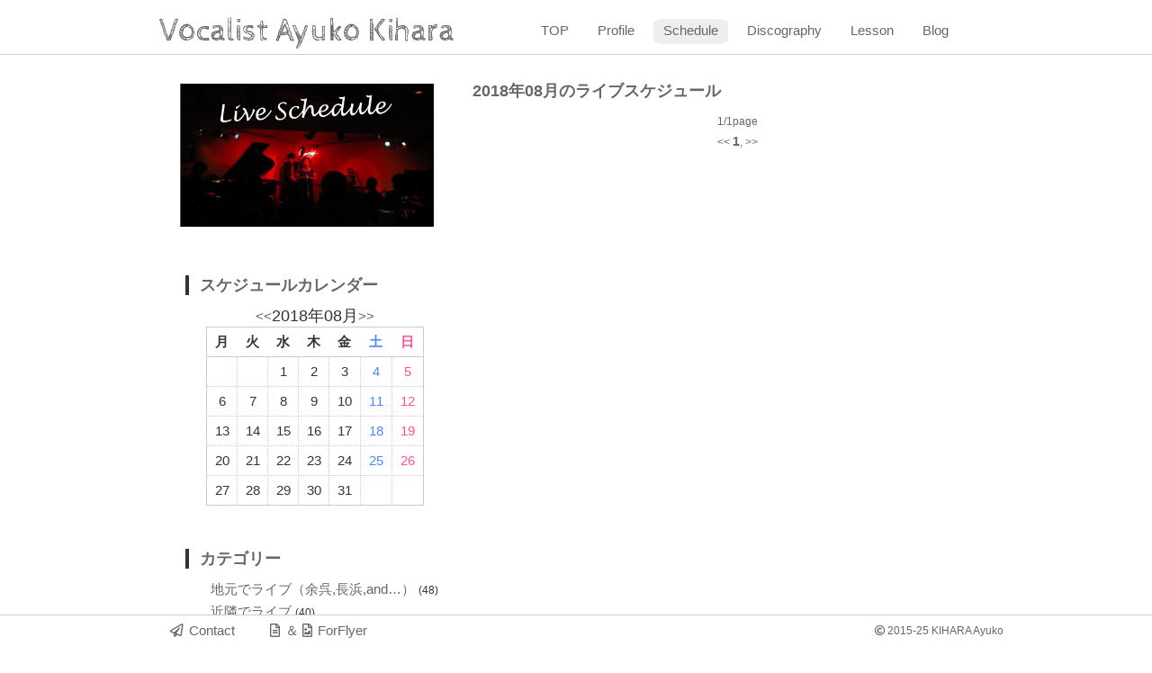

--- FILE ---
content_type: text/html; charset=UTF-8
request_url: https://ayukojazz.com/schedule/month/2018/08
body_size: 18879
content:
<!DOCTYPE html PUBLIC "-//W3C//DTD XHTML 1.0 Transitional//EN" "http://www.w3.org/TR/xhtml1/DTD/xhtml1-transitional.dtd">
<html xmlns="http://www.w3.org/1999/xhtml" xml:lang="ja" lang="ja">
<head>
	<meta http-equiv="Content-type" content="text/html; charset=UTF-8" />
	<meta name="keywords" content="ジャズライブ,コンサート,滋賀,京都,大阪,福井,岐阜">
	<meta name="description" content="木原鮎子ライブスケジュール">
	<meta http-equiv="imagetoolbar" content="no" />
	<meta name="viewport" content="width=device-width,minimum-scale=1.0,maximum-scale=1.0,user-scalable=no" />
	<link rel="icon" type="image/png" href="/files/favicon/favicon-16x16.png" sizes="16x16">
	<title>2018年8月のスケジュール  ||  Ayuko Kihara</title>
<!-- CSS -->
	<link href="/css/style.css" rel="stylesheet" type="text/css" />
	<link rel="stylesheet" href="https://use.fontawesome.com/releases/v5.8.1/css/all.css" integrity="sha384-50oBUHEmvpQ+1lW4y57PTFmhCaXp0ML5d60M1M7uH2+nqUivzIebhndOJK28anvf" crossorigin="anonymous">
	<link href="/css/jquery.slidemenu.css" rel="stylesheet" type="text/css" />
	<link href="/css/featherlight.css" rel="stylesheet" type="text/css" />
	<link href="/css/featherlight.gallery.css" rel="stylesheet" type="text/css" />
	<link href='//fonts.googleapis.com/css?family=Cabin+Sketch' rel='stylesheet' type='text/css'>
	<link href='//fonts.googleapis.com/css?family=Josefin+Sans' rel='stylesheet' type='text/css'>
<!-- /CSS -->
<!-- JS -->
	<script src="//ajax.googleapis.com/ajax/libs/jquery/1.8.3/jquery.min.js" ></script>
	<script type="text/javascript" src="/js/jquery.slidemenu.js"></script>
	<script type="text/javascript" src="/js/smoothScroll.js"></script>
	<script type="text/javascript" src="/js/featherlight.js"></script>
	<script type="text/javascript" src="/js/featherlight.gallery.js"></script>
	<script type="text/javascript">
	//ドロワーメニュー
		$(function(){
			$("#drawerBtn a").slideMenu({  //ボタン要素の指定
				main_contents: "#container",  //メインコンテンツの指定
				menu: "#drawer",  //ドロワーメニューの大枠要素の指定
				menu_contents: "#drawerContents",  //ドロワーメニューの中枠要素の指定
				menu_list: "#drawerList",  //ドロワーメニューのリスト要素の指定
				bottom_margin: 120 //ドロワーメニューの下余白
			});
		});
	</script>
	<script type="text/javascript">
		$(document).ready(function(){
		$('.gallery').featherlightGallery();
		});
	</script>
	<script>
		$(function(){$('.navi_skdl').css({'background-color':'#eee','border-radius':'16%'});});
	</script><!-- /JS -->
<!-- Google tag (gtag.js) -->
<script async src="https://www.googletagmanager.com/gtag/js?id=G-YBBYWNFW7X"></script>
<script>
  window.dataLayer = window.dataLayer || [];
  function gtag(){dataLayer.push(arguments);}
  gtag('js', new Date());

  gtag('config', 'G-YBBYWNFW7X');
</script>
</head>
<body>
<header id="top">
			<div class="headline">
<div id="smartphone">
<div id="btn">
<div id="drawerBtn"><a href="#"><i class="fa fa-bars fa-2x"></i></a></div>
</div>
<h1 class="title"><a href="https://ayukojazz.com/" title="ジャズ・ボーカリスト 木原鮎子">Vocalist Ayuko Kihara</a></h1>
</div>
<div id="pc">
<h1 class="title"><a href="https://ayukojazz.com/" title="ジャズ・ボーカリスト 木原鮎子">Vocalist Ayuko Kihara</a></h1>
<nav>
<ul>
<li><a class="navi_top" href="https://ayukojazz.com/#top" title="トップページ"><span>TOP</span></a></li>
<li><a class="navi_top" href="https://ayukojazz.com/#profile" title="プロフィール"><span>Profile</span></a></li>
<li><a class="navi_skdl" title="ライブスケジュール" href="https://ayukojazz.com/schedule/month/2025/10"><span>Schedule</span></a></li>
<li><a class="navi_dscg" href="https://ayukojazz.com/discography" title="CDのご紹介"><span>Discography</span></a></li>
<li><a class="navi_lesn" href="https://ayukojazz.com/lesson" title="レッスンのご案内"><span>Lesson</span></a></li>
<li><a class="navi_blog" href="https://ayukojazz.com/blog" title="ブログ"><span>Blog</span></a></li>
</ul>
</nav></div>
</div>
	
</header>
<div id="container">
	<!--左サイドの記述-->
	<div class="leftside">
		<ul class="box">
			<li>
				<img src="/images/live_schedule.jpg">
			</li>
			<!--カレンダーの記述 -->
			<li id="calendar">
				<h3>スケジュールカレンダー</h3>
				<div id="calendar_wrap"><div class="caption"><span class="prev"><a  href="https://ayukojazz.com/schedule/month/2018/07">&lt;&lt;</a></span><span class="current_month">2018年08月</span><span class="next"><a href="https://ayukojazz.com/schedule/month/2018/09">&gt;&gt;</a></span></div><table class="calendar_table">
<thead><tr>
<th class="Monday">月</th><th class="Tuesday">火</th><th class="Wednesday">水</th><th class="Thursday">木</th><th class="Friday">金</th><th class="Saturday">土</th><th class="Sunday">日</th></tr></thead>
<tbody><tr><td class="Monday PrevMonth">&nbsp;</td><td class="Tuesday PrevMonth">&nbsp;</td><td class="Wednesday NoEntry">1</td><td class="Thursday NoEntry">2</td><td class="Friday NoEntry">3</td><td class="Saturday NoEntry">4</td><td class="Sunday NoEntry">5</td></tr>
<tr><td class="Monday NoEntry">6</td><td class="Tuesday NoEntry">7</td><td class="Wednesday NoEntry">8</td><td class="Thursday NoEntry">9</td><td class="Friday NoEntry">10</td><td class="Saturday NoEntry">11</td><td class="Sunday NoEntry">12</td></tr>
<tr><td class="Monday NoEntry">13</td><td class="Tuesday NoEntry">14</td><td class="Wednesday NoEntry">15</td><td class="Thursday NoEntry">16</td><td class="Friday NoEntry">17</td><td class="Saturday NoEntry">18</td><td class="Sunday NoEntry">19</td></tr>
<tr><td class="Monday NoEntry">20</td><td class="Tuesday NoEntry">21</td><td class="Wednesday NoEntry">22</td><td class="Thursday NoEntry">23</td><td class="Friday NoEntry">24</td><td class="Saturday NoEntry">25</td><td class="Sunday NoEntry">26</td></tr>
<tr><td class="Monday NoEntry">27</td><td class="Tuesday NoEntry">28</td><td class="Wednesday NoEntry">29</td><td class="Thursday NoEntry">30</td><td class="Friday NoEntry">31</td><td class="Saturday NextMonth">&nbsp;</td><td class="Sunday NextMonth">&nbsp;</td></tr>
</tbody></table></div>
			</li>
			<!-- /カレンダーの記述-->
			<!--カテゴリーの記述-->
			<li id="pc">
				<h3>カテゴリー</h3>
				<ul>
											<li><a href="https://ayukojazz.com/schedule/category/%E5%9C%B0%E5%85%83%E3%81%A7%E3%83%A9%E3%82%A4%E3%83%96%EF%BC%88%E4%BD%99%E5%91%89_%E9%95%B7%E6%B5%9C_and%E2%80%A6%EF%BC%89" title="">地元でライブ（余呉,長浜,and…）</a> <span>(48)</span> </li>
											<li><a href="https://ayukojazz.com/schedule/category/%E8%BF%91%E9%9A%A3%E3%81%A7%E3%83%A9%E3%82%A4%E3%83%96" title="">近隣でライブ</a> <span>(40)</span> </li>
											<li><a href="https://ayukojazz.com/schedule/category/%E4%BA%AC%EF%BD%A5%E9%98%AA%EF%BD%A5%E7%A5%9E%E3%81%A7%E3%83%A9%E3%82%A4%E3%83%96" title="">京･阪･神でライブ</a> <span>(27)</span> </li>
											<li><a href="https://ayukojazz.com/schedule/category/%E9%81%A0%E5%BE%81%E3%83%A9%E3%82%A4%E3%83%96" title="">遠征ライブ</a> <span>(5)</span> </li>
											<li><a href="https://ayukojazz.com/schedule/category/%E9%9F%B3%E7%B9%94" title="">音織</a> <span>(2)</span> </li>
											<li><a href="https://ayukojazz.com/schedule/category/%E3%81%93%E3%81%A9%E3%82%82%E3%81%A8%E3%81%8D%E3%81%8D%E3%81%9F%E3%81%84%E3%81%82%E3%81%AE%E3%81%86%E3%81%9F%E3%81%93%E3%81%AE%E3%81%86%E3%81%9F" title="">こどもとききたいあのうたこのうた</a> <span>(5)</span> </li>
					
				</ul>
			</li>
			<!--/カテゴリーの記述-->	
			<!--アーカイブの記述-->
			<li  id="pc">
				<div class="accordion-box">
					<input id="ac00" type="checkbox">
					<label for="ac00"></label>
					<div class="accordion-container">
						<h3>月別リスト</h3>
						<ul>
															<li><a href="https://ayukojazz.com/schedule/month/2025/12" title="">2025年12月</a><span> (1)</span></li>
															<li><a href="https://ayukojazz.com/schedule/month/2025/11" title="">2025年11月</a><span> (1)</span></li>
															<li><a href="https://ayukojazz.com/schedule/month/2025/10" title="">2025年10月</a><span> (3)</span></li>
															<li><a href="https://ayukojazz.com/schedule/month/2025/07" title="">2025年07月</a><span> (2)</span></li>
															<li><a href="https://ayukojazz.com/schedule/month/2025/06" title="">2025年06月</a><span> (1)</span></li>
															<li><a href="https://ayukojazz.com/schedule/month/2025/05" title="">2025年05月</a><span> (1)</span></li>
															<li><a href="https://ayukojazz.com/schedule/month/2025/04" title="">2025年04月</a><span> (1)</span></li>
															<li><a href="https://ayukojazz.com/schedule/month/2025/03" title="">2025年03月</a><span> (1)</span></li>
															<li><a href="https://ayukojazz.com/schedule/month/2024/12" title="">2024年12月</a><span> (1)</span></li>
															<li><a href="https://ayukojazz.com/schedule/month/2024/10" title="">2024年10月</a><span> (2)</span></li>
															<li><a href="https://ayukojazz.com/schedule/month/2024/09" title="">2024年09月</a><span> (1)</span></li>
															<li><a href="https://ayukojazz.com/schedule/month/2024/05" title="">2024年05月</a><span> (1)</span></li>
															<li><a href="https://ayukojazz.com/schedule/month/2023/12" title="">2023年12月</a><span> (1)</span></li>
															<li><a href="https://ayukojazz.com/schedule/month/2023/11" title="">2023年11月</a><span> (2)</span></li>
															<li><a href="https://ayukojazz.com/schedule/month/2023/10" title="">2023年10月</a><span> (3)</span></li>
															<li><a href="https://ayukojazz.com/schedule/month/2023/09" title="">2023年09月</a><span> (1)</span></li>
															<li><a href="https://ayukojazz.com/schedule/month/2023/07" title="">2023年07月</a><span> (2)</span></li>
															<li><a href="https://ayukojazz.com/schedule/month/2023/05" title="">2023年05月</a><span> (1)</span></li>
															<li><a href="https://ayukojazz.com/schedule/month/2023/04" title="">2023年04月</a><span> (4)</span></li>
															<li><a href="https://ayukojazz.com/schedule/month/2023/02" title="">2023年02月</a><span> (1)</span></li>
															<li><a href="https://ayukojazz.com/schedule/month/2022/12" title="">2022年12月</a><span> (2)</span></li>
															<li><a href="https://ayukojazz.com/schedule/month/2022/11" title="">2022年11月</a><span> (4)</span></li>
															<li><a href="https://ayukojazz.com/schedule/month/2022/10" title="">2022年10月</a><span> (2)</span></li>
															<li><a href="https://ayukojazz.com/schedule/month/2022/09" title="">2022年09月</a><span> (1)</span></li>
															<li><a href="https://ayukojazz.com/schedule/month/2022/07" title="">2022年07月</a><span> (2)</span></li>
															<li><a href="https://ayukojazz.com/schedule/month/2022/05" title="">2022年05月</a><span> (3)</span></li>
															<li><a href="https://ayukojazz.com/schedule/month/2021/12" title="">2021年12月</a><span> (1)</span></li>
															<li><a href="https://ayukojazz.com/schedule/month/2020/12" title="">2020年12月</a><span> (1)</span></li>
															<li><a href="https://ayukojazz.com/schedule/month/2020/10" title="">2020年10月</a><span> (1)</span></li>
															<li><a href="https://ayukojazz.com/schedule/month/2020/06" title="">2020年06月</a><span> (2)</span></li>
															<li><a href="https://ayukojazz.com/schedule/month/2020/04" title="">2020年04月</a><span> (1)</span></li>
															<li><a href="https://ayukojazz.com/schedule/month/2020/03" title="">2020年03月</a><span> (1)</span></li>
															<li><a href="https://ayukojazz.com/schedule/month/2020/02" title="">2020年02月</a><span> (1)</span></li>
															<li><a href="https://ayukojazz.com/schedule/month/2019/12" title="">2019年12月</a><span> (2)</span></li>
															<li><a href="https://ayukojazz.com/schedule/month/2019/11" title="">2019年11月</a><span> (4)</span></li>
															<li><a href="https://ayukojazz.com/schedule/month/2019/10" title="">2019年10月</a><span> (2)</span></li>
															<li><a href="https://ayukojazz.com/schedule/month/2019/08" title="">2019年08月</a><span> (2)</span></li>
															<li><a href="https://ayukojazz.com/schedule/month/2019/07" title="">2019年07月</a><span> (1)</span></li>
															<li><a href="https://ayukojazz.com/schedule/month/2019/06" title="">2019年06月</a><span> (1)</span></li>
															<li><a href="https://ayukojazz.com/schedule/month/2019/05" title="">2019年05月</a><span> (1)</span></li>
															<li><a href="https://ayukojazz.com/schedule/month/2019/04" title="">2019年04月</a><span> (2)</span></li>
															<li><a href="https://ayukojazz.com/schedule/month/2019/03" title="">2019年03月</a><span> (1)</span></li>
															<li><a href="https://ayukojazz.com/schedule/month/2019/02" title="">2019年02月</a><span> (2)</span></li>
															<li><a href="https://ayukojazz.com/schedule/month/2018/12" title="">2018年12月</a><span> (1)</span></li>
															<li><a href="https://ayukojazz.com/schedule/month/2018/11" title="">2018年11月</a><span> (2)</span></li>
															<li><a href="https://ayukojazz.com/schedule/month/2018/10" title="">2018年10月</a><span> (2)</span></li>
															<li><a href="https://ayukojazz.com/schedule/month/2018/09" title="">2018年09月</a><span> (1)</span></li>
															<li><a href="https://ayukojazz.com/schedule/month/2018/07" title="">2018年07月</a><span> (1)</span></li>
															<li><a href="https://ayukojazz.com/schedule/month/2018/06" title="">2018年06月</a><span> (2)</span></li>
															<li><a href="https://ayukojazz.com/schedule/month/2018/05" title="">2018年05月</a><span> (3)</span></li>
															<li><a href="https://ayukojazz.com/schedule/month/2018/04" title="">2018年04月</a><span> (2)</span></li>
															<li><a href="https://ayukojazz.com/schedule/month/2018/03" title="">2018年03月</a><span> (1)</span></li>
															<li><a href="https://ayukojazz.com/schedule/month/2018/02" title="">2018年02月</a><span> (1)</span></li>
															<li><a href="https://ayukojazz.com/schedule/month/2017/12" title="">2017年12月</a><span> (1)</span></li>
															<li><a href="https://ayukojazz.com/schedule/month/2017/11" title="">2017年11月</a><span> (1)</span></li>
															<li><a href="https://ayukojazz.com/schedule/month/2017/10" title="">2017年10月</a><span> (3)</span></li>
															<li><a href="https://ayukojazz.com/schedule/month/2017/09" title="">2017年09月</a><span> (1)</span></li>
															<li><a href="https://ayukojazz.com/schedule/month/2017/07" title="">2017年07月</a><span> (1)</span></li>
															<li><a href="https://ayukojazz.com/schedule/month/2017/06" title="">2017年06月</a><span> (1)</span></li>
															<li><a href="https://ayukojazz.com/schedule/month/2017/04" title="">2017年04月</a><span> (3)</span></li>
															<li><a href="https://ayukojazz.com/schedule/month/2017/03" title="">2017年03月</a><span> (2)</span></li>
															<li><a href="https://ayukojazz.com/schedule/month/2016/12" title="">2016年12月</a><span> (1)</span></li>
															<li><a href="https://ayukojazz.com/schedule/month/2016/11" title="">2016年11月</a><span> (2)</span></li>
															<li><a href="https://ayukojazz.com/schedule/month/2016/10" title="">2016年10月</a><span> (2)</span></li>
															<li><a href="https://ayukojazz.com/schedule/month/2016/09" title="">2016年09月</a><span> (2)</span></li>
															<li><a href="https://ayukojazz.com/schedule/month/2016/08" title="">2016年08月</a><span> (1)</span></li>
															<li><a href="https://ayukojazz.com/schedule/month/2016/07" title="">2016年07月</a><span> (2)</span></li>
															<li><a href="https://ayukojazz.com/schedule/month/2016/06" title="">2016年06月</a><span> (1)</span></li>
															<li><a href="https://ayukojazz.com/schedule/month/2016/05" title="">2016年05月</a><span> (1)</span></li>
															<li><a href="https://ayukojazz.com/schedule/month/2016/04" title="">2016年04月</a><span> (1)</span></li>
															<li><a href="https://ayukojazz.com/schedule/month/2015/12" title="">2015年12月</a><span> (2)</span></li>
															<li><a href="https://ayukojazz.com/schedule/month/2015/11" title="">2015年11月</a><span> (1)</span></li>
															<li><a href="https://ayukojazz.com/schedule/month/2015/10" title="">2015年10月</a><span> (2)</span></li>
															<li><a href="https://ayukojazz.com/schedule/month/2015/09" title="">2015年09月</a><span> (1)</span></li>
															<li><a href="https://ayukojazz.com/schedule/month/2015/08" title="">2015年08月</a><span> (1)</span></li>
							
						</div>
					</div>
				</ul>
			</li>
			<!--/アーカイブの記述-->
		</ul>
	</div>
	<!--/左サイドの記述-->
	<!--中央コンテンツの記述-->
	<div class="post">
					<h4>2018年08月のライブスケジュール</h4>
				

		
		<p class="pager small">
			1/1page<br />
			<a href="https://ayukojazz.com/schedule/month/2018/8">&lt;&lt;</a>
							<span class="pager_item"><a href="https://ayukojazz.com/schedule/month/2018/8" class="current_page_number first_page_number last_page_number">1</a></span>,
			
			<a href="https://ayukojazz.com/schedule/month/2018/8">&gt;&gt;</a>
		</p>
	</div>
</div>
<div class="clearfix"></div>
<footer>
			<div class="footline">
<p><i class="far fa-paper-plane"></i> <span><a href="https://ayukojazz.com/contactform">Contact</a></span>　<i class="far fa-file-alt"></i> ＆ <i class="far fa-file-image"></i> <span><a href="/text-photos" title="チラシや宣伝用のプロフィール素材" target="_blank" rel="noopener">ForFlyer</a></span></p>
<p class="copyright"><i class="far fa-copyright"></i>2015-25 KIHARA Ayuko</p>
</div>
	
</footer>

			<div id="drawer">
<div id="drawerContents">
<ul id="drawerList">
<li><a href="https://ayukojazz.com/" title="トップページ"><span>TOP</span></a></li>
<li><a href="https://ayukojazz.com/#profile" title="プロフィール"><span>Profile</span></a></li>
<li><a href="https://ayukojazz.com/schedule/month/2025/10">Schedule</a></li>
<li><a href="https://ayukojazz.com/discography" title="CDのご紹介"><span>Discography</span></a></li>
<li><a href="https://ayukojazz.com/lesson" title="レッスンのご案内"><span>Lesson</span></a></li>
<li><a href="https://ayukojazz.com/blog" title="ブログ"><span>Blog</span></a></li>
</ul>
</div>
</div>
	

</body>
</html>


--- FILE ---
content_type: text/css
request_url: https://ayukojazz.com/css/style.css
body_size: 22233
content:
@import url("//netdna.bootstrapcdn.com/font-awesome/4.6.3/css/font-awesome.css");

/*===============================================
       BASIC DESIGN
===============================================*/


	body {
		background-color: #ffffff;
		color:#666;
		margin:0px;
		padding:0px; 
		font-family: Verdana,"ヒラギノ角ゴ ProN W3", "Hiragino Kaku Gothic ProN", "メイリオ", Meiryo, sans-serif;
	}

	body,td,th {		
		font-size: 11pt;
		color: #333333;
		line-height: 1.5em;
	}


	h1,h3,h4,h5,h6{
		font-weight:normal;
		font-size:1.2em;
		margin:6px 0 12px 12px;
		color:#666;
	}


	h2{
		padding:0 0 12px 12px;
		font-size:1.3em;
		color: #FF7F7F;
		text-shadow: 0 0 5px white;
		padding: 0.3em 0.5em;
		background: -webkit-repeating-linear-gradient(-45deg, #FFD8D8, #FFD8D8 3px,#FFF2F2 3px, #FFF2F2 7px);
		background: repeating-linear-gradient(-45deg, #FFD8D8, #ffFFD8D8 3px,#FFF2F2 3px, #FFF2F2 7px);
	}


	h4{
		font-weight:bolder;
	}


	p{
		color:#666;
		margin-left:24px;

	}

	small,
	p.small{
		margin-top:0.4em;
		font-size:0.8em;
		display:block;
	}

	p.small span{
		font-size:1.2em;
		font-weight:bold;
	}

	p.memo{
		color:#fff;
		text-align:center;
		background-color:#45A3D6;
		line-height:2em;
		border-radius: 10px;
	}

	p.memo a{
		color:#fff!important;
		font-weight:bold;
		border-bottom:dotted 1px;
	}

	li {
		list-style:none;
	}

	i{
		margin-right:2px;
	}

/*********
  id tag
*********/

	#pc{
		display:block;
	}

	#smartphone{
		display:none;
	}

	#drawerContents{
		display:none;
	}

	#container {
		margin:78px auto 0 auto;
		padding-bottom:60px;
		text-align:left;
		width: 950px;
	}

	#container p{
		margin-bottom:20px;
	}

	#profile,
	#discography{
		clear:both;
		height:60px;
	}


/*********
  basic
*********/

	div.toppage_image{
		margin-bottom:24px;
	}

	div.toppage_image img{
		width:950px;
	}

	.content,
	.post{
		width:62%;
		float:left;
		padding:6px;
	}

	dl {
		display:flex;
		flex-wrap: wrap;
		line-height:1.2em;
		padding:2px;
		margin-left:24px;
	}

	dt {
		background-color:#f3f3f3;
		display: flex;
		align-items: center;
		justify-content: center;
		padding:12px 6px;
		width:20%;
		margin:1px 0px 8px 0px;
		text-align: center;
		color:#666;
	}

	dd {
		padding:12px 1px;
		margin:1px 0px 8px 10px;
		color:#666;
		width:75%;
	}

	dd:after{
		display: block;
		content: "";
		clear: both;
	}


/*********
  a:LINK
*********/


	a:link {
		text-decoration: none;
		color:#666;
	}

	.entry dl a:link,
	.entry p a:link {
		text-decoration: none;
		border-bottom:dotted thin;
		color:#666;
	}

	a:visited {
		text-decoration: none;
		color:#666;
	}

	a:hover {
		text-decoration: none;
		padding-bottom:0.5px;
		color:#666;
	}

	.blog_entry dl a:link,
	.blog_entry p a:link {
		text-decoration: none;
		border-bottom:dotted thin;
		color:#666;
	}


	.entry dl a:hover,
	.entry p a:hover {
		background-color:#eee;
	}

	a:active {
		text-decoration: none;
		color:#666;
	}
	a:hover img{
		opacity:0.5;
		-moz-opacity:0.5;
		filter:alpha(opacity = 50);
	}








/*********
  header
*********/

	header {
		height:48px;
		margin-bottom:6px;
		border-bottom:solid thin #ccc;
		padding-top:12px;
		background-color:#fff;
		width:100%;
		min-width:1000px;
		position:fixed;
		top: 0;
		left: 0;
		z-index: 1;

	}

	.headline {
		width: 950px;
		margin:0 auto 6px auto;
	}

	.title{
		font-family: 'Cabin Sketch', cursive;
		font-size: 2.4em;
		width: 360px;
		float: left;
		padding: 6px 48px 0 0;
		color: #666;
	}

	.title a:hover{
		border: none;
	}

	.title a{
		border: none;
	}

	.sankaku{
		position:fixed;
		margin-top:-32px !important;
		margin-bottom:0px !important;
		font-size:1.6em;
		color:#ccc;
		z-index:2;
	}




/*********
  nav
*********/

	nav ul{
		padding: 4px;
		margin:0px;
		list-style: none;
	}
 
	nav li{
	        float: left;
		margin-top:5px;

	}

	nav a{
		float: left;
		color: #666;
		margin: 0 5px;
		padding: 2px;
		text-decoration: none;
		border:none;
	}

	nav a:link {
		text-decoration: none;
		border:none;
	}
 
	nav a:hover{
		text-decoration: none;
		padding-top:4px;

	}
 
	nav a:active{
		position: relative;
		top: 2px;
	}

	nav span{
		display: inline-block;
		padding: 0px 9px;
		cursor: pointer;
		margin-bottom:2px;

	}




/*********
  main
*********/


	.main {
		float:left;
		margin-bottom:48px;
		width:100%;
	}

	.main h5{
		font-size:1em;
		margin-bottom:4px;
	}

	.main a:link {
		text-decoration: none;
		color:#666;
	}
	.main a:visited {
		text-decoration: none;
		color:#666;
	}
	.main dl a:hover,
	.main ul a:hover,
	.main table a:hover {
		text-decoration: none;
		color:#666;
		padding-left:2px;
		border-bottom:none;
	}

	.main p a:hover {
		text-decoration: none;
		color:#666;
		border-bottom:dotted thin;
	}


	.main a:active {
		text-decoration: none;
		color:#666;
	}

	.main img{
		width: 100%;
	}

	.main img.profile{
		margin-bottom:24px;
		width:100%;
	}

	.prof{
		margin:0 auto;
		float:none!important;
		width:950px;
	}


	.prof h4{
		margin-top:36px;
	}

	.prof h4{
		margin-top:36px;
	}

	.prof img:hover{
		cursor:zoom-in;
	}

	.download {
		clear:both;
		border:solid thin #ccc;
		padding:12px 0px;
		margin:12px 48px;
	}

	.download p{
		text-align:center;
	}

	.featherlight-image{
		border-radius: 5px;
		-webkit-border-radius: 5px;
		-moz-border-radius: 5px;
	}

/*********
  column
*********/

	.column2_1 {
		width: 44%;
		margin:0 3% 1em 3%;
		float:left;
	}

	.column3_1 {
		width: 29%;
		margin:0 2% 6em 2%;
		float:left;
	}

	.column3_1 img {
		display:block;
		margin:24px auto;
		border-radius: 5px;
		-webkit-border-radius: 5px;
		-moz-border-radius: 5px;
	}

	.column3_2 {
		width: 58%;
		margin:0 4% 6em 4%;
		float:left;
	}

	.column2_1 li,
	.column3_1 li,
	.column3_2 li{
		padding:2px 12px 4px 12px;
		margin-right:12px;
		margin-bottom:12px;
		border-bottom:dotted thin #ccc;
	}

	.main h3{
		font-family:'Josefin+Sans', sans-selif;
		font-weight:bolder;
	}

	.main h3.profile_title{
		margin-left:24px;
	}

	.column3_1 .banner img{
		border:solid thin #ccc;
	}		

	.column3_1 .banner img a:hover{
		cursor: pointer;
	}		

	hr{
		height: 1px;
		width:80%;
		border:0;
		background:linear-gradient(left, #f5f5f5, #999, #f5f5f5);
		background:-webkit-linear-gradient(left, #f5f5f5, #999, #f5f5f5);
		background:-moz-linear-gradient(left, #f5f5f5, #999, #f5f5f5);
		margin:40px auto;
	}

	.insta-icon p{
		font-size:1.4em;
		padding-top: 12px;
		padding-bottom: 12px;
		display: flex; /* 子要素をflexboxで揃える */
		flex-direction: column; /* 子要素をflexboxにより縦方向に揃える */
		justify-content: center; /* 子要素をflexboxにより中央に配置する */
		align-items: center;  /* 子要素をflexboxにより中央に配置する */
		border-radius: 5px;        /* CSS3草案 */  
		-webkit-border-radius: 5px;    /* Safari,Google Chrome用 */  
		-moz-border-radius: 5px;   /* Firefox用 */  
		border:solid 1px #ccc;
		background-color:#f06595;
	}

	.insta-icon p:hover{
		background-color:#f7abc5;
	}

	.insta-icon i{
		vertical-align: middle;
		padding:0 4px 0 4px;
	}

	.insta-icon p a{
		display: table-cell;
		vertical-align: middle;
	}

	.insta-icon p a:link {
		color:#fff;
	}

	.insta-icon p a:visited {
		color:#fff;
	}

	.insta-icon p a:hover {
		color:#f06595;
		text-decoration:none;
		border:none;
	}

	@-webkit-keyframes blink {
	 	from {
			opacity: 1;
		}
		 to {
			opacity: 0.6;
		}
	}

	.insta-icon  p{
		-webkit-animation-name: blink;	/* keyframe名 */
		-webkit-animation-duration: 3s;	/* アニメーションにかける時間 */
		-webkit-animation-iteration-count:infinite;	/*infiniteで無限ループ */
		-webkit-animation-timing-function:ease-in-out;	/* イーズインアウト */
		-webkit-animation-direction: alternate;	/* alternateにするとアニメーションが反復 */
		-webkit-animation-delay: 0s; 	/* 実行までの待ち時間 */
	}



/*********
 blog post
*********/

	.post p{
		margin-left:24px;
	}

	.post p.navi,
	.post p.pager{
		text-align:center;
	}




	.entry{
		border:solid 1px #ccc;
		margin-bottom:12px;
		padding:12px;
		border-radius: 3px;
		-webkit-border-radius: 3px;
		-moz-border-radius: 3px;  
	}

	.entry img,
	.blog_entry img{
		width:98%;
	}

	
	.blog_entry{
		border-bottom:solid 1px #ccc;
		margin-bottom:12px;
		padding:12px;
		border-radius: 3px;
		-webkit-border-radius: 3px;
		-moz-border-radius: 3px;  
	}



	
	.more_link{
		margin:0 auto;
		font-size:0.8em;
		line-height:2em;
		vertical-align:middle;
		padding:4px;
	}

	.livedate{
		margin-bottom:0px !important;
		margin-right:24px !important;
		text-align:right;
	}

	.livedate span{
		padding:4px 12px 2px 12px;
		border-top:solid thin #ccc;
		border-right:solid thin #ccc;
		border-left:solid thin #ccc;
		border-bottom:solid thick #fff;
 		border-top-left-radius: 8px;
		-webkit-border-top-left-radius: 8px;
		-moz-border-top-left-radius: 8px;  
 		border-top-right-radius: 8px;
		-webkit-border-top-right-radius: 8px;
		-moz-border-top-right-radius: 8px;  

	}

	.blog_navi{
		text-align:center;
		padding-bottom:36px;
		border-top:dotted thin #ccc;
	}

	#comment_body{
		margin-top:36px;
		margin-bottom:12px;
		margin-left:24px;
		margin-right:24px;
		padding-right:24px;
		padding-bottom:12px;
		border-right:solid thin #ccc;
		border-bottom:solid thin #ccc;
 		border-bottom-right-radius: 12px;
		-webkit-border-bottom-right-radius: 12px;
		-moz-border-bottom-right-radius: 12px;  

	}

	#comment_body p{
		margin-top:0 ;
		margin-bottom:0;
	}

	p.comment_body_content{
		margin-left:48px;
	}

	p.comment_body_author{
		text-align:right;
		font-size:0.8em;
	}

	#comment_form{
		margin-top:48px;
	}

	.links{
		text-align:right;
	}

	.category_name{
		text-align:right;
		font-size:0.8em;
	}

	.category_name a{
		border:dotted thin #aaa;
		padding:2px 4px;
		margin:0 3px;
	}

	img.flyer{
		float:right;
		margin-left:6px;
		margin-bottom:6px;
		width:120px;
	}


	.post dl{
		margin-top:48px;
	}




/*********
 decorate
*********/


	ul.blog_title_list {
		padding-left:24px;
	}

	ul.blog_title_list li a{
		display:block;
		padding-bottom:0;
	}

	.blog_title_list dt,
	.blog_title_list dd{
		background-color:#fff;
		text-align:left;
		line-height:1em;
		font-size:0.9em;
		width:100%;
		padding: 0.4em 0;
	}


	.blog_title_list dt{
		margin:1px 0px 0px 0px;
		width:auto;
	}


	.blog_title_list dd.place{
		margin:2px 0px 0px 4px;
		font-size:0.8em;
	}
	
	.blog_title_list dd.live_title{
		padding-bottom:6px;
		margin:0px 0px 12px 0px;
		text-align:right;
		font-size:1em;
		border-bottom:dotted thin #ccc;
		float:right;
	}

	.blog_title_list dd.live_title li{
		padding-bottom:0em;
	}

	.blog_title_list dd.live_title a{
		display:block;
		padding-bottom:0em;
	}	

	.blog_title_list dd.live_title a:hover{
		padding-right:0.4em;
	}

	dl.lesson{
		margin-top:0;
	}

	dl.lesson dd,
	dl.lesson dt{
		margin-bottom:6px;
	}

	dl.lesson dt{
		background-color:#FFE4E1;
	}

	.player{
		margin-top:5px;
		margin-bottom:10px;
		padding-bottom:4px;
		margin-left:48px;
		border-left:dotted thin #ff9999;
		color:#666;
	}

	.player h6{
		margin-left:0px;
		padding-left:12px;
		padding-top:4px;
		color:#ff9999;
		width:80%;
		font-size:0.94em;
	}


/*********
 leftside
*********/


	.leftside{
		width:33%;
		margin-left:3%;
		float:left;
	}

	.leftside .box{
		padding-left:0;
	}

	.leftside .box li{
		margin-bottom:48px;
	}

	.leftside .box li li{
		margin-bottom:2px;
	}

	.leftside .box li li span{
		font-size:0.8em;
	}

	.leftside .box img{
		width:90%;
		margin-left:6px;
	}

	.leftside h3{
		padding-left:12px;
		border-left:4px solid #333;
		font-weight:bolder;
	}

	.leftside li.commentlist a{
		font-size:0.8em;
		text-decoration:underline;
	}


/*********
 calender
*********/

	#calendar_wrap {
		padding: 0 5px;
	}

	#calendar_wrap table {
		width: 80%;
		margin:0 auto;
		text-align: center;
		border-collapse: collapse;
		border: 1px solid #CCCCCC;
	}

	#calendar_wrap thead th {
		padding: 5px 0;
		border-bottom: 1px solid #CCCCCC;
		color: #333333;
	}

	#calendar_wrap tbody td {
		padding: 5px 0;
		border-right: 1px dotted #CCCCCC;
		border-bottom: 1px dotted #CCCCCC;
	}

	#calendar_wrap tbody a {
		font-weight: bold;
	}

	#calendar_wrap .Saturday ,
	#calendar_wrap .Saturday a{
		color:#4689FF!important;
	}

	#calendar_wrap .Sunday ,
	#calendar_wrap .Sunday a{
		color:#FF5192 !important;
	}

	#calendar_wrap .HasEntry {
		background-color:#ccc;
	}

	#calendar_wrap .HasEntry a:hover{
		font-size:1.2em;
	}

	#calendar_wrap .caption {
		text-align:center;
	}

	#calendar_wrap .current_month {
		padding-bottom: 5px;
		font-size: 1.2em;
	}

	#calendar_wrap .next {
		text-align: right;
	}

	#calendar_wrap .prev {
		text-align: left;
	}








/*********
  round^
*********/

	.round{
		clear:both;
		margin:24px auto 48px auto;
		width:60px;
		height:60px;
		background-color:#ccc;
		border-radius: 50%;
		-webkit-border-radius: 50%;
		-moz-border-radius: 50%;
	}
 
	.round p {
		text-align: center; 
		color: #fff; 
		margin: 0; 
		line-height:1.5em;
		padding-top:12px;
	}

.round p:hover{
padding-top:14px;
}

.round p a:hover{
text-decoration:none!important;
border-bottom:none;
}


	.round p a:active,
	.round p a:link{
		color: #fff; 
	}

	.round h1 {
		font-size:1.6em;
	}


/*********
    mp3
*********/
	p.mp3 img{
		width:48px;
		height:16px;
		vertical-align:text-bottom;
	}

	p.mp3 a:hover{
		text-decration:none;
		border:0;
	}

	.disc2 p{
		text-align:right;
	}




/*********
  form
*********/

	.inquiry_form table{
		margin-left:60px;
	}

	.inquiry_form,
	.soy_inquiry_message{
		margin-bottom:12px;
		margin-left:48px;
	}

	#inquiry_form{
		width:90%;
	}

	#inquiry_form th{
		background-color:#ffe4e1;
	}

	#inquiry_form table{
		width:90%;
		margin:20px auto;
	}

	#inquiry_form table td{
		font-size:0.9em;
	}
	

	#inquiry_form_captcha{
		margin-left:60px;
	}

	#inquiry_form_captcha img{
		width:auto;
	}


	.inquiry_form a{
		display:block;
		text-align:center;
	}

	.inquiry_form a:hover{
		border:none;
		font-weight:bold;
	}

/*********
  accordion
*********/

.accordion-box {
    position: relative;
}

.accordion-box label {
    height: 140px; /* グラデーションの高さ */
    cursor: pointer;
    text-align: center;
    font-size: 12px;
    position: absolute;
    bottom: 0;
    width: 100%;

    /* 以下グラデーションは「背景が白」に併せて設定しています */ 
    background: -webkit-linear-gradient(top, rgba(255, 255, 255, 0) 0%, rgba(255, 255, 255, 0.95) 90%);
    background: -moz-linear-gradient(top, rgba(255, 255, 255, 0) 0%, rgba(255, 255, 255, 0.95) 90%);
    background: -o-linear-gradient(top, rgba(255, 255, 255, 0) 0%, rgba(255, 255, 255, 0.95) 90%);
    background: -ms-linear-gradient(top, rgba(255, 255, 255, 0) 0%, rgba(255, 255, 255, 0.95) 90%);
    background: linear-gradient(to bottom, rgba(255, 255, 255, 0) 0%, rgba(255, 255, 255, 0.95) 90%);
}

.accordion-box input:checked + label {
    background: inherit; /* 開いた時には背景グラデーションを消す */
}

.accordion-box label:after {
    content: "もっと昔へ"; /* ラベルの文字 */
    letter-spacing: .05em;
    line-height: 2.5rem;
    position: absolute;
    bottom: 20px;
    left: 50%;
    -webkit-transform: translate(-50%, 0);
    transform: translate(-50%, 0);
    color: #333;
    background-color: #f3f3f3;
    width: 18.75rem;
    -webkit-border-radius: 20px;
    -moz-border-radius: 20px;
    border-radius: 20px;
}

.accordion-box label:before {
  font-family: "Font Awesome 5 Free";
    content: '\f103';
font-weight: 900;
    position: absolute;
    bottom: 30px;
    left: 50%;
    -webkit-transform: translate(-140px, 0);
    transform: translate(-140px, 0);
    background-color: #fff;
    z-index: 1;
    -webkit-border-radius: 100%;
    -moz-border-radius: 100%;
    border-radius: 100%;
    width: 20px;
    height: 20px;
    line-height: 20px;
}

.accordion-box input {
    display: none;
}

.accordion-box .accordion-container {
    overflow: hidden;
    height: 200px; /* 開く前に見えている部分の高さ */
    -webkit-transition: all 0.1s;
    -moz-transition: all 0.1s;
    -ms-transition: all 0.1s;
    -o-transition: all 0.1s;
    transition: all 0.1s;
}

.accordion-box input:checked + label {
    /* display: none ; 閉じるボタンは要らないとき */
}

.accordion-box input:checked + label:after {
    content: "閉じる";
}

.accordion-box input:checked + label:before {
  font-family: "Font Awesome 5 Free";
    content: '\f102';
font-weight: 900;
}

.accordion-box input:checked ~ .accordion-container {
    height: auto;
    padding-bottom: 80px; /* 閉じるボタンのbottomからの位置 */
    -webkit-transition: all 0.1s;
    -moz-transition: all 0.1s;
    -ms-transition: all 0.1s;
    -o-transition: all 0.1s;
    transition: all 0.1s;
}



/*********
  footer
*********/

	footer{
		clear:both;
		background-color:#fff;
		border-top:solid thin #ccc;
		width:100%;
		height:36px;
		position:fixed;
		bottom: 0;
		left: 0;
	}

	.footline{
		width:950px;
		margin:0px auto 0 auto;
	}

	.footline p{
		float:left;
		color: #666;
		margin-top:6px;
	}

	.footline p span{
		margin-right:24px;
	}

	.footline p.copyright{
		float:right;
		font-size:0.8em;
	}

	footer a:link {
		color:#666;
	}

	footer a:visited {
		color:#666;
	}
	footer a:hover {
		color:#666;
	}


/*********
 外部リンク
*********/

	a:[target="_blank"]:after {
		margin: 0 6px;
		font-family: FontAwesome;
		vertical-align: middle;
		content: '\f08e';
	}


/*********
 clearfix
*********/


	.clearfix:after {
		content: ".";
		display: block;
		height: 60px;
		clear: both;
		visibility: hidden;
	}

	.clearfix {
		display: inline-block;
	}

	/* Hides from IE-mac \*/*

		html .clearfix {
			height: 1%;
		}

		.clearfix {
			display: block;
		}

	/* End hide from IE-mac */




/*===============================================
=================================================
       画面の横幅が950pxまで
=================================================
===============================================*/


@media screen and (max-width:950px){
#container{
width:100%;
margin-top:108px;
}

header{
height:86px;
padding-bottom:1em;
}

div.toppage_image img {
 width: 100%;
}

.headline{
width:100%;
}

h1.title{
float:none;
}

.main{
width:96%;
margin:0 auto 24px;
}

.footline{
width:90%;
}

}

.main img.profile{
width:104%;
}

/*===============================================
=================================================
       画面の横幅が670pxまで
=================================================
===============================================*/


@media screen and (max-width:670px){

	img{
		height: auto !important;
		margin:0 auto;
	}

	#smartphone{
		display:block;
	}

	#pc{
		display:none;
	}

	#container{
		width:100%;
		max-width:100%;
		margin-top:48px;
	}

	header{
		margin:0;
		padding:0;
		width:100%;
		height:auto;
	}


	.headline{
		width:100%;
	}

	header .title{
		width:auto;
		font-size:2em;
		float:left;
		margin-left:48px;
	}


	#drawerBtn{
		top:8px;
		left:8px;
		position:fixed;
	}

	ul#drawerList li{
		font-size:1.2em;
		margin-bottom:12px;
	}

	.main{
		width:100%;
		margin:0 auto;
	}

	.column3_1{
		float:none;
		width:96%;
		margin-left:auto;
		margin-right:auto;
		padding-left:0;
	}

	.column3_2{
		float:none;
		width:96%;
		margin-left:auto;
		margin-right:auto;
		padding-left:0;
	}

	.column2_1{
		float:none;
		width:96%;
		margin-left:auto;
		margin-right:auto;
		padding-left:0;
	}

	.lessonpage .column3_1{
		margin-bottom:0!important;
	}

	div.toppage_image{
		width:100%;
		max-width:100%;
		height:261px;
		position: relative;
		overflow: hidden;
	}
	div.toppage_image img{
		width:640px !important;
		position: absolute;
	}


	.smartphone_none{
		display:none;
	}

	#inquiry_form{
		margin-left:0px;
		width:100%;
	}

	.inquiry_form,
	.inquiry_form table,
	.soy_inquiry_message{
		margin-bottom:6px;
		margin-left:0px;
	}
	.sankaku{
		display:none;
	}

	.banner{
		width:48%;
		float:left;
		margin-left:2%;
	}

	.insta-icon{
		width:98%;
		float:left;
		margin-left:2%;
	}

	h2#smartphone{
		margin-top:60px;
		margin-right:4px;
		margin-bottom:0;
	}

	.leftside{
		width:100%;
		margin-left:0px;
		float:none;
		border-bottom:double medium #666;
		background-color:#ffedff;
	}

	.content, .post{
		width:96%;
		float:none;
		padding:6px;
	}

	.lesson dd{
		width:92%;
		margin-left:8%;
	}

	.footline{
		width:100%;}

	.leftside .box img{
		display:block;
		width:90%;
		margin:0 auto;
	}

dl.live dt{
width:60%;
}

dl.live dd{
width:100%;
}

	.prof{
		width:96%;
		}

	footer{
		height:auto;
		width:100%;
		min-width:0px;
	}

	.footline p{
		margin:0px 6px 0px 6px;
		padding:0px 0px 0px 0px;
	} 

	.footline p.copyright{
		clear:both;
		text-align:right;
	}


}

--- FILE ---
content_type: text/css
request_url: https://ayukojazz.com/css/jquery.slidemenu.css
body_size: 568
content:
#container {
	background: #FFFFFF;
/**	-webkit-transform: translate3d(0px, 0px, 1px);**/
	-webkit-transition: .2s -webkit-transform ease-in-out;
	z-index: 1;
	top:48px;
}

#container.show {
	-webkit-transform: translate3d(160px, 0px, 1px);
	min-width: 320px;
	top:48px;
}

#drawer.show {
    height: 100%;
    visibility: visible;
    z-index: 1;
    -webkit-transition: z-index 0s linear .2s;
 }

#drawerContents {
	display: none;
	height: 100%;
	position: relative;
	width: 160px;
}

#drawer {
	background-color: #ffedff;
	left: 0;
	top: 48px;
	position: fixed;
	visibility: hidden;
	z-index: -1;
	-webkit-transition: visibility 0s linear .3s;
 }

--- FILE ---
content_type: text/css
request_url: https://ayukojazz.com/css/featherlight.css
body_size: 3228
content:
/**
 * Featherlight – ultra slim jQuery lightbox
 * Version 1.7.1 - http://noelboss.github.io/featherlight/
 *
 * Copyright 2017, Noël Raoul Bossart (http://www.noelboss.com)
 * MIT Licensed.
**/
@media all {
	.featherlight {
		display: none;

		/* dimensions: spanning the background from edge to edge */
		position:fixed;
		top: 0; right: 0; bottom: 0; left: 0;
		z-index: 2147483647; /* z-index needs to be >= elements on the site. */

		/* position: centering content */
		text-align: center;

		/* insures that the ::before pseudo element doesn't force wrap with fixed width content; */
		white-space: nowrap;

		/* styling */
		cursor: pointer;
		background: #333;
		/* IE8 "hack" for nested featherlights */
		background: rgba(0, 0, 0, 0);
	}

	/* support for nested featherlights. Does not work in IE8 (use JS to fix) */
	.featherlight:last-of-type {
		background: rgba(0, 0, 0, 0.8);
	}

	.featherlight:before {
		/* position: trick to center content vertically */
		content: '';
		display: inline-block;
		height: 100%;
		vertical-align: middle;
	}

	.featherlight .featherlight-content {
		/* make content container for positioned elements (close button) */
		position: relative;

		/* position: centering vertical and horizontal */
		text-align: left;
		vertical-align: middle;
		display: inline-block;

		/* dimensions: cut off images */
		overflow: auto;
		padding: 25px 25px 0;
		border-bottom: 25px solid transparent;

		/* dimensions: handling large content */
		margin-left: 5%;
		margin-right: 5%;
		max-height: 95%;

		/* styling */
		background: #fff;
		cursor: auto;

		/* reset white-space wrapping */
		white-space: normal;
	}

	/* contains the content */
	.featherlight .featherlight-inner {
		/* make sure its visible */
		display: block;
	}

	.featherlight .featherlight-close-icon {
		/* position: centering vertical and horizontal */
		position: absolute;
		z-index: 9999;
		top: 0;
		right: 0;

		/* dimensions: 25px x 25px */
		line-height: 25px;
		width: 25px;

		/* styling */
		cursor: pointer;
		text-align: center;
		font-family: Arial, sans-serif;
		background: #fff; /* Set the background in case it overlaps the content */
		background: rgba(255, 255, 255, 0.3);
		color: #000;
		border: none;
		padding: 0;
	}

	/* See http://stackoverflow.com/questions/16077341/how-to-reset-all-default-styles-of-the-html5-button-element */
	.featherlight .featherlight-close-icon::-moz-focus-inner {
		border: 0;
		padding: 0;
	}

	.featherlight .featherlight-image {
		/* styling */
		width: 100%;
	}


	.featherlight-iframe .featherlight-content {
		/* removed the border for image croping since iframe is edge to edge */
		border-bottom: 0;
		padding: 0;
		-webkit-overflow-scrolling: touch;
		overflow-y: scroll;
	}

	.featherlight iframe {
		/* styling */
		border: none;
	}

	.featherlight * { /* See https://github.com/noelboss/featherlight/issues/42 */
		-webkit-box-sizing: border-box;
		-moz-box-sizing: border-box;
		box-sizing: border-box;
	}
}

/* handling phones and small screens */
@media only screen and (max-width: 1024px) {
	.featherlight .featherlight-content {
		/* dimensions: maximize lightbox with for small screens */
		margin-left: 0;
		margin-right: 0;
		max-height: 98%;

		padding: 10px 10px 0;
		border-bottom: 10px solid transparent;
	}
}
